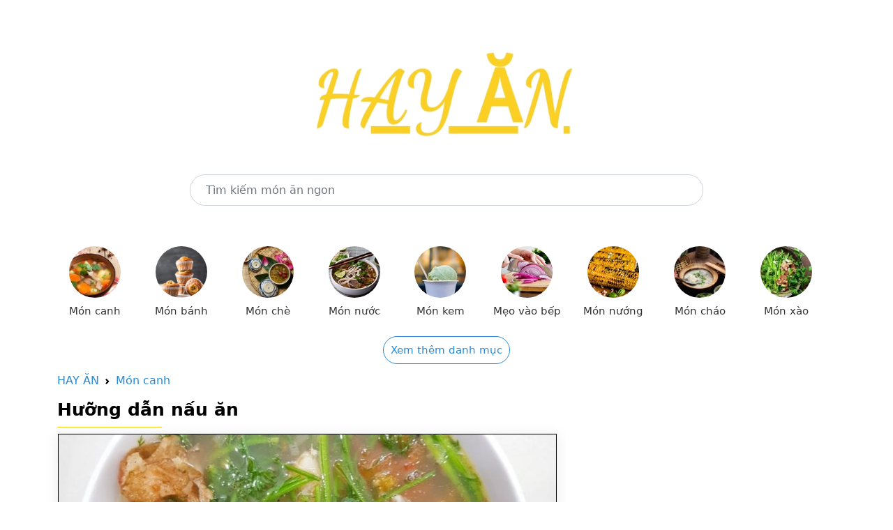

--- FILE ---
content_type: text/html; charset=utf-8
request_url: https://hayan.vn/vao-bep/cach-nau-canh-rieu-ca-sieu-hap-dan-ai-an-cung-se-ghien-p11391.html
body_size: 8188
content:


<!doctype html>
<html lang="en">
  <head>
	<meta charset="utf-8"><meta name="viewport" content="width=device-width, initial-scale=1.0"><meta http-equiv="X-UA-Compatible" content="IE=edge,chrome=1"><title>Cách nấu canh riêu cá siêu hấp dẫn, ai ăn cũng sẽ ghiền - HAYAN.VN</title><meta name="description" content="Canh riêu cá là món ăn quen thuộc trong các bữa ăn của nhiều gia đình. Hãy để HAY ĂN mách bạn cách nấu canh riêu cá siêu hấp dẫn, ai ăn cũng sẽ ghiền nhé!"><meta name="keywords" itemprop="keywords" content="Canh riêu cá,canh riêu cá,nấu canh riêu cá,cách nấu canh riêu cá miền bắc,cách nấu canh riêu cá ngon,cách nấu canh riêu cá,canh riêu cá,nấu canh riêu cá,cách nấu canh riêu cá miền bắc,cách nấu canh riêu cá ngon,cách nấu canh riêu cá"><meta content="INDEX,FOLLOW" name="robot"><meta name="copyright" content="HAY ĂN"><meta name="author" content="HAY ĂN"><meta name="GENERATOR" content="HAY ĂN"><meta http-equiv="audience" content="General"><meta name="resource-type" content="Document"><meta name="distribution" content="Global"><meta name="revisit-after" content="1 days"><meta http-equiv="content-language" content"=vi"><meta property="og:site_name" content="HAYAN.VN"><meta property="og:locale" content="vi_VN"><meta property="og:title" itemprop="headline" content="Cách nấu canh riêu cá siêu hấp dẫn, ai ăn cũng sẽ ghiền - HAYAN.VN" /> <meta property="og:image" itemprop="thumbnailUrl" content="https://cdn.tgdd.vn/2021/12/CookDishThumb/cach-nau-canh-rieu-ca-sieu-hap-dan-ai-an-cung-se-ghien-thumb-620x620.jpg" /><meta property="og:description" itemprop="description" content="Canh riêu cá là món ăn quen thuộc trong các bữa ăn của nhiều gia đình. Hãy để HAY ĂN mách bạn cách nấu canh riêu cá siêu hấp dẫn, ai ăn cũng sẽ ghiền nhé!" /><meta property="og:url" itemprop="url" content="https://hayan.vn/vao-bep/cach-nau-canh-rieu-ca-sieu-hap-dan-ai-an-cung-se-ghien-p11391.html" /> <meta property="og:type" content="article" /><link rel="canonical" href="https://hayan.vn/vao-bep/cach-nau-canh-rieu-ca-sieu-hap-dan-ai-an-cung-se-ghien-p11391.html" />
    
<link rel="dns-prefetch" href="//www.googletagservices.com">
<link rel="dns-prefetch" href="//www.googletagmanager.com">
<link rel="dns-prefetch" href="//www.google-analytics.com">
<link rel="dns-prefetch" href="//pagead2.googlesyndication.com">
<link rel="dns-prefetch" href="//cdn.tgdd.vn">
<link rel="dns-prefetch" href="//cdn.taboola.com">
<link rel="dns-prefetch" href="//hk-trc-events.taboola.com">
<link rel="dns-prefetch" href="//trc.taboola.com">
<link rel="dns-prefetch" href="//images.taboola.com">

<link rel="icon" type="image/png" href="/assets/img/favicon.png">

<meta name="msvalidate.01" content="080A9672F801279C0E50510383971A10" />
<!-- Bootstrap CSS -->
<link href="/assets/css/bootstrap.min.css" rel="stylesheet">
<link href="/assets/css/main.css" rel="stylesheet">

<script src="/assets/js/jquery.min.js"></script>
<script src="/assets/js/main.js"></script>

<!-- Global site tag (gtag.js) - Google Analytics -->
<script async src="https://www.googletagmanager.com/gtag/js?id=G-BHJFL9BQKN"></script>
<script>
    window.dataLayer = window.dataLayer || [];
    function gtag() { dataLayer.push(arguments); }
    gtag('js', new Date());

    gtag('config', 'G-BHJFL9BQKN');
</script>

<script src="https://richinfo.co/richpartners/in-page/js/richads-ob.js?pubid=893647&siteid=336244" async></script>

<script data-cfasync="false" src="//dcbbwymp1bhlf.cloudfront.net/?wbbcd=1219761"></script>
<script data-cfasync="false" src="//dcbbwymp1bhlf.cloudfront.net/?wbbcd=1126058"></script>
    <link href="/assets/css/detail.css" rel="stylesheet">
  </head>
  <body>
    
	

	<main class="container">
	  
<section>
	<div class="row">
		<div class="col-md-12" style="text-align: center;margin-top: 70px">
			<a href="/"><img class="logo-food-img" src="/assets/img/logo.png" alt="Hay ăn" /></a>
		</div>
	</div>
	<div class="row" style="margin-top: 50px;margin-bottom: 50px">
		<div class="col-md-2">
		</div>
		<div class="col-md-8">
            <form action="/tim-kiem-mon-an.html" method="get">
			    <input type="text" placeholder="Tìm kiếm món ăn ngon" value="" name="q" class="form-control" style="border-radius: 30px;height: 45px;padding: 0 22px;">
            </form>
		</div>
		<div class="col-md-2">
		</div>
	</div>
	<div class="row">
		<div class="menu-cooking topmenu">
			<ul>
				<li><a href="/danh-muc/mon-canh.html"> <img src="/assets/img/CookCategory/Logo/mon-canh-logo-96x96.jpg" alt="Món canh"> <span>Món canh</span> </a></li>
				<li><a href="/danh-muc/mon-banh.html"> <img src="/assets/img/CookCategory/Logo/mon-banh-logo-96x96-96x96.png" alt="Món bánh"> <span>Món bánh</span> </a></li>
				<li><a href="/danh-muc/mon-che.html"> <img src="/assets/img/CookCategory/Logo/mon-che-logo-96x96-96x96.jpg" alt="Món chè"> <span>Món chè</span> </a></li>
				<li><a href="/danh-muc/mon-nuoc.html"> <img src="/assets/img/CookCategory/Logo/mon-nuoc-logo-96x96.jpg" alt="Món nước"> <span>Món nước</span> </a></li>
				<li><a href="/danh-muc/mon-kem.html"> <img src="/assets/img/CookCategory/Logo/mon-kem-logo-96x96-96x96.jpg" alt="Món kem"> <span>Món kem</span> </a></li>
				<li><a href="/danh-muc/meo-vao-bep.html"> <img src="/assets/img/CookCategory/Logo/meo-vao-bep-logo-96x96.jpg" alt="Mẹo vào bếp"> <span>Mẹo vào bếp</span> </a></li>
				<li><a href="/danh-muc/mon-nuong.html"> <img src="/assets/img/CookCategory/Logo/mon-nuong-logo-96x96.jpg" alt="Món nướng"> <span>Món nướng</span> </a></li>
				<li><a href="/danh-muc/mon-chao.html"> <img src="/assets/img/CookCategory/Logo/mon-chao-logo-96x96-96x96.jpg" alt="Món cháo"> <span>Món cháo</span> </a></li>
				<li><a href="/danh-muc/mon-xao.html"> <img alt="Món xào" src="/assets/img/CookCategory/Logo/mon-xao-logo-96x96-96x96.jpg"> <span>Món xào</span> </a></li>
				<li class="hide"><a href="/danh-muc/mon-kho.html"> <img alt="Món kho" src="/assets/img/CookCategory/Logo/mon-kho-logo-96x96.jpg"> <span>Món kho</span> </a></li>
				<li class="hide"><a href="/danh-muc/mon-chien.html"> <img alt="Món chiên" src="/assets/img/CookCategory/Logo/mon-chien-logo-96x96.jpg"> <span>Món chiên</span> </a></li>
				<li class="hide"><a href="/danh-muc/mon-hap.html"> <img data-src="/assets/img/CookCategory/Logo/mon-hap-logo-96x96.jpg" class="lazy" alt="Món hấp" src="/assets/img/CookCategory/Logo/mon-hap-logo-96x96.jpg"> <span>Món hấp</span> </a></li>
				<li class="hide"><a href="/danh-muc/mon-lau.html"> <img data-src="/assets/img/CookCategory/Logo/mon-lau-logo-96x96.jpg" class="lazy" alt="Món lẩu" src="/assets/img/CookCategory/Logo/mon-lau-logo-96x96.jpg"> <span>Món lẩu</span> </a></li>
				<li class="hide"><a href="/danh-muc/mon-goi-salad.html"> <img data-src="/assets/img/CookCategory/Logo/sinh-to-logo-96x96.jpg" class="lazy" alt="Món gỏi - salad" src="/assets/img/CookCategory/Logo/sinh-to-logo-96x96.jpg"> <span>Món gỏi - salad</span> </a></li>
				<li class="hide"><a href="/danh-muc/mon-tu-ga.html"> <img data-src="/assets/img/CookCategory/Logo/mon-tu-ga-logo-96x96.jpg" class="lazy" alt="Món từ gà" src="/assets/img/CookCategory/Logo/mon-tu-ga-logo-96x96.jpg"> <span>Món từ gà</span> </a></li>
				<li class="hide"><a href="/danh-muc/mon-tu-bo.html"> <img data-src="/assets/img/CookCategory/Logo/mon-tu-bo-logo-96x96.jpg" class="lazy" alt="Món từ bò" src="/assets/img/CookCategory/Logo/mon-tu-bo-logo-96x96.jpg"> <span>Món từ bò</span> </a></li>
				<li class="hide"><a href="/danh-muc/mon-chay.html"> <img data-src="/assets/img/CookCategory/Logo/mon-chay-logo-96x96.jpg" class="lazy" alt="Món chay" src="/assets/img/CookCategory/Logo/mon-chay-logo-96x96.jpg"> <span>Món chay</span> </a></li>
				<li class="hide"><a href="/danh-muc/an-vat.html"> <img data-src="/assets/img/CookCategory/Logo/an-vat-logo-96x96.jpg" class="lazy" alt="Ăn vặt" src="/assets/img/CookCategory/Logo/an-vat-logo-96x96.jpg"> <span>Ăn vặt</span> </a></li>
				<li class="hide"><a href="/danh-muc/ngay-le-tet.html"> <img data-src="/assets/img/CookCategory/Logo/ngay-le-tet-logo-96x96-1.jpg" class="lazy" alt="Ngày lễ Tết" src="/assets/img/CookCategory/Logo/ngay-le-tet-logo-96x96-1.jpg"> <span>Ngày lễ Tết</span> </a></li>
				<li class="hide"><a href="/danh-muc/thuc-uong.html"> <img data-src="/assets/img/CookCategory/Logo/thuc-uong-logo-96x96.jpg" class="lazy" alt="Thức uống" src="/assets/img/CookCategory/Logo/thuc-uong-logo-96x96.jpg"> <span>Thức uống</span> </a></li>
				<li class="hide"><a href="/danh-muc/sinh-to.html"> <img data-src="/assets/img/CookCategory/Logo/sinh-to-logo-83x96-83x96.jpg" class="lazy" alt="Sinh tố" src="/assets/img/CookCategory/Logo/sinh-to-logo-83x96-83x96.jpg"> <span>Sinh tố</span> </a></li>
				<li class="hide"><a href="/danh-muc/tra-sua.html"> <img data-src="/assets/img/CookCategory/Logo/tra-sua-logo-96x96.jpg" class="lazy" alt="Trà sữa" src="/assets/img/CookCategory/Logo/tra-sua-logo-96x96.jpg"> <span>Trà sữa</span> </a></li>
				<li class="hide"><a href="/danh-muc/nuoc-ep.html"> <img data-src="/assets/img/CookCategory/Logo/nuoc-ep-logo-96x96.jpg" class="lazy" alt="Nước ép" src="/assets/img/CookCategory/Logo/nuoc-ep-logo-96x96.jpg"> <span>Nước ép</span> </a></li>
				<li class="hide"><a href="/danh-muc/mon-trang-mieng.html"> <img data-src="/assets/img/CookCategory/Logo/vegan-tiramisu-cheesecake-mousse-caramel-sauce-easy-dessert-96x96.jpg" class="lazy" alt="Món tráng miệng" src="/assets/img/CookCategory/Logo/vegan-tiramisu-cheesecake-mousse-caramel-sauce-easy-dessert-96x96.jpg"> <span>Món tráng miệng</span> </a></li>
				<li class="hide"><a href="/danh-muc/mon-kho-mam.html"> <img alt="Món khô - mắm" src="/assets/img/CookCategory/Logo/mon-kho-mam-logo-96x96.jpg"> <span>Món khô - mắm</span> </a></li>
				<li class="hide"><a href="/danh-muc/mon-cuon-tron.html"> <img alt="Món cuốn - trộn" src="/assets/img/CookCategory/Logo/mon-cuon-tron-logo-96x96.jpg"> <span>Món cuốn - trộn</span> </a></li>
			</ul>
		</div>
		<div style="text-align: center;">
			<a class="showmoreMenu" href="javascript:" style="font-size: 15px;border: 1px solid;padding: 10px;border-radius: 25px;">Xem thêm danh mục</a>
			<a class="showmoreMenuHide hide" href="javascript:" style="font-size: 15px;border: 1px solid;padding: 10px;border-radius: 25px;">Thu gọn danh mục</a>
		</div>
	</div>
</section>
	  
      <section style="margin-top: 20px">
			<nav style="--bs-breadcrumb-divider: url(&quot;data:image/svg+xml,%3Csvg xmlns='http://www.w3.org/2000/svg' width='8' height='8'%3E%3Cpath d='M2.5 0L1 1.5 3.5 4 1 6.5 2.5 8l4-4-4-4z' fill='currentColor'/%3E%3C/svg%3E&quot;);" aria-label="breadcrumb">
				  <ol class="breadcrumb">
					<li class="breadcrumb-item"><a href="/">HAY ĂN</a></li>
					<li class="breadcrumb-item"><a href="/danh-muc/mon-canh.html">Món canh</a></li>
				  </ol>
			</nav>
			<h2 class="title-food">Hưỡng dẫn nấu ăn</h2>
			<div class="row detail">
				<div class="detail-content">
                    <div class=" cate_11">
 <div class="box-detail" id="tongquan">
  <div class="video">
   <img src="https://cdn.tgdd.vn/2021/12/CookRecipe/Avatar/canh-rieu-ca-thumbnail.jpg" alt="Canh riêu cá">
  </div>
  <h1>Cách nấu canh riêu cá siêu hấp dẫn, ai ăn cũng sẽ ghiền</h1>
  <ul class="ready">
   <li><h2>Chuẩn bị</h2><span>10 phút </span></li>
   <li><h2>Chế biến</h2><span>40 phút </span></li>
   <li><h2>Độ khó</h2><span class="difficultLevel">Dễ</span></li>
  </ul>
  <div class="leadpost">
   <p>Canh riêu cá là <a title="món canh" href="#" target="_blank" rel="noopener">món canh</a> được nhiều người ưa thích và thường xuyên có mặt trong các bữa cơm. Với cách làm đơn giản, nguyên liệu dễ tìm nhưng lại đem đến hương vị thơm ngon khó cưỡng. Bạn còn chần chờ gì nữa mà không bắt tay <a title="vào bếp" href="#" target="_blank" rel="noopener">vào bếp</a> cùng HAY ĂN để học ngay cách nấu canh riêu cá khiến nhiều người mê mẩn nhé!</p>
  </div>
 </div>
 <div class="box-detail" id="chuanbi">
  <div class="staple">
   <h2>Nguyên liệu làm Canh riêu cá </h2>
   <span> Cá diêu hồng  </span> 
   <span> Rau thì là  </span> 
   <span> Cà chua  </span> 
   <span> Hành tím  </span> 
   <span> Gừng  </span> 
   <span> Mẻ  </span> 
   <span> Dầu ăn  </span> 
   <span> Nước mắm  </span> 
   <span> Muối  </span>
  </div>
 </div>
 <div class="box-detail">
  <div class="perform">
   <h2>Cách chọn mua nguyên liệu tươi ngon</h2>
   <p><strong>Cách chọn mua cá hồng tươi ngon </strong></p>
   <ul>
    <li>Bạn nên chọn những con bơi khỏe, mắt trong suốt, hơi phồng, lớp vảy óng ánh, bám chặt vào thân, hậu môn trắng, thụt vào trong, bụng lép, ấn nhẹ thấy thịt săn chắc, đàn hồi, không bị nhớt vì đây là những con cá diêu hồng tươi ngon.</li>
    <li>Bạn nên tránh mua những có cá diêu hồng có mang màu xám, bị nhớt, vẩy cá tróc ra khỏi thân, xỉn màu, miệng há mở, bụng trương phình, thịt nhợt nhạt, ấn nhẹ để lại vết lõm vì có thể là cá ươn, không ngon.</li>
   </ul>
   <p><strong>Cách chọn mua mẻ chua an toàn</strong></p>
   <ul>
    <li>Bạn nên chọn mẻ có mùi thơm đặc trưng của gạo, có vị chua nhẹ, trắng ngà. Nếu bạn mua sẵn cơm mẻ ngoài chợ thì cần chọn nơi uy tín, tránh mua những hũ mẻ đã bị nhiễm khuẩn, bị hỏng vì sẽ ảnh hưởng đến chất lượng mẻ và sức khỏe của mọi người.</li>
    <li>Ngoài ra, bạn có thể chọn cách tự làm cơm mẻ tại nhà theo chỉ dẫn của HAY ĂN để đảm bảo chất lượng và an toàn hơn.</li>
   </ul>
   <p><img alt="Nguyên liệu làm canh riêu cá" class="lazy" src="https://cdn.tgdd.vn/2021/11/CookRecipe/CookUtensilandNotes/canh-rieu-ca-note-800x450.jpg" width="800" height="450"></p>
  </div>
 </div>
 <div class="box-detail" id="step">
  <div class="method">
   <h2>Cách chế biến Canh riêu cá</h2>
   <ul>
    <li id="step1"><label>1</label>
     <div class="text-method">
      <h3>Sơ chế cá hồng</h3>
      <p>Cá diêu hồng mua về bạn làm sạch, bỏ mang, cắt vây, cạo vảy. Sau đó, bạn chà xát cá với 1 ít muối rồi rửa lại với nước sạch nhiều lần để khử mùi tanh.</p>
      <p>Tiếp đến, bạn cắt cá thành 3 khúc nhỏ vừa ăn.</p>
      <div class="tipsrecipe">
       <i class="vaobep-machban"></i>
       <strong>Mẹo khử mùi tanh của cá diêu hồng hiệu quả</strong>
       <p></p>
       <ul>
        <li><strong>Cách 1:</strong> Cá sau khi làm sạch, cắt thành từng khúc thì bạn cho vào nước vo gạo ngâm khoảng 15 phút rồi vớt ra, rửa lại với nước.</li>
        <li><strong>Cách 2:</strong> Bạn có thể ngâm cá vào thau nước có cho thêm vài muỗng canh <a title="giấm" href="#" target="_blank" rel="noopener">giấm</a> hoặc <a title="rượu trắng" href="#" target="_blank" rel="noopener">rượu trắng</a> khoảng 5 phút rồi rửa lại với nước sạch.</li>
        <li><strong>Cách 3:</strong> Bạn đập dập gừng, cắt thành lát rồi cho vào nước rồi thả cá vào ngâm khoảng 5 phút.</li>
       </ul>
      </div>
      <div class="box-gallery">
       <div class="img-method firstItem twoitem">
        <img src="https://cdn.tgdd.vn/2021/11/CookRecipe/GalleryStep/34.jpg" class="lazy" alt="Bước 1 Sơ chế cá hồng Canh riêu cá">
       </div>
       <div class="img-method twoitem">
        <img src="https://cdn.tgdd.vn/2021/11/CookRecipe/GalleryStep/35.jpg" class="lazy" alt="Bước 1 Sơ chế cá hồng Canh riêu cá">
       </div>
      </div>
     </div></li>
    <li id="step2"><label>2</label>
     <div class="text-method">
      <h3>Sơ chế các nguyên liệu khác</h3>
      <p>Cà chua bạn rửa sạch với nước, để ráo, cắt múi cau còn thì là nhặt bỏ gốc, lá úa rồi cắt thành khúc ngắn tầm 1 lóng tay.</p>
      <p>Hành tím bạn bóc vỏ, băm nhuyễn. Gừng thì gọt vỏ, rửa sơ với nước rồi cắt lát, băm nhuyễn.</p>
      <p>Tiếp đến, bạn đặt <a title="rây lọc" href="#" target="_blank" rel="noopener">rây lọc</a> lên trên tô, cho mẻ chua và 1/2 <a title="chén" href="#" target="_blank" rel="noopener">chén</a> ăn cơm nước lọc vào rây, lọc lấy nước cốt mẻ.</p>
      <div class="box-gallery">
       <div class="img-method firstItem fouritem">
        <img src="https://cdn.tgdd.vn/2021/11/CookRecipe/GalleryStep/36.jpg" class="lazy" alt="Bước 2 Sơ chế các nguyên liệu khác Canh riêu cá">
       </div>
       <div class="img-method fouritem">
        <img src="https://cdn.tgdd.vn/2021/11/CookRecipe/GalleryStep/37.jpg" class="lazy" alt="Bước 2 Sơ chế các nguyên liệu khác Canh riêu cá">
       </div>
       <div class="img-method fouritem">
        <img src="https://cdn.tgdd.vn/2021/11/CookRecipe/GalleryStep/38.jpg" class="lazy" alt="Bước 2 Sơ chế các nguyên liệu khác Canh riêu cá">
       </div>
       <div class="img-method fouritem">
        <img src="https://cdn.tgdd.vn/2021/11/CookRecipe/GalleryStep/39.jpg" class="lazy" alt="Bước 2 Sơ chế các nguyên liệu khác Canh riêu cá">
       </div>
      </div>
     </div></li>
    <li id="step3"><label>3</label>
     <div class="text-method">
      <h3>Chiên cá hồng</h3>
      <p>Bạn bắc <a title="chảo" href="#" target="_blank" rel="noopener">chảo</a> lên bếp, cho 4 <a title="muỗng" href="#" target="_blank" rel="noopener">muỗng</a> canh dầu ăn vào chảo. Đợi dầu nóng bạn cho cá vào, chiên trên lửa nhỏ đến khi vàng giòn hai mặt cá thì tắt bếp.</p>
      <div class="tipsrecipe">
       <i class="vaobep-machban"></i>
       <strong>Mách nhỏ:</strong> Để cá không bị cháy, cứ khoảng 3 - 5 phút bạn nên trở mặt cá 1 lần nhé!
      </div>
      <div class="box-gallery">
       <div class="img-method firstItem twoitem">
        <img src="https://cdn.tgdd.vn/2021/11/CookRecipe/GalleryStep/40.jpg" class="lazy" alt="Bước 3 Chiên cá hồng Canh riêu cá">
       </div>
       <div class="img-method twoitem">
        <img src="https://cdn.tgdd.vn/2021/11/CookRecipe/GalleryStep/41.jpg" class="lazy" alt="Bước 3 Chiên cá hồng Canh riêu cá">
       </div>
      </div>
     </div></li>
    <li id="step4"><label>4</label>
     <div class="text-method">
      <h3>Nấu canh riêu cá</h3>
      <p>Bạn bắc <a title="nồi" href="#" target="_blank" rel="noopener">nồi</a> lên bếp, cho 1 muỗng canh dầu ăn vào nồi. Đợi dầu nóng, bạn cho hành tím và gừng đã băm nhuyễn vào phi thơm rồi cho cà chua vào đảo đều. Sau đó, bạn đổ 800ml nước lọc vào nồi, đậy nắp và đun sôi với lửa lớn.</p>
      <p>Khi nước đã sôi, bạn cho cá đã chiên vào, đậy nắp lại và nấu thêm khoảng 10 phút trên lửa vừa để cà chua được mềm và ngọt nước canh.</p>
      <p>Tiếp đến, bạn cho phần nước mẻ đã lọc vào nồi, cho thêm 1 muỗng canh nước mắm rồi nêm nếm lại cho vừa khẩu bị thì tắt bếp. Cuối cùng, bạn cho thì là vào nồi đảo sơ là hoàn thành.</p>
      <div class="box-gallery">
       <div class="img-method firstItem fouritem">
        <img src="https://cdn.tgdd.vn/2021/11/CookRecipe/GalleryStep/42.jpg" class="lazy" alt="Bước 4 Nấu canh riêu cá Canh riêu cá">
       </div>
       <div class="img-method fouritem">
        <img src="https://cdn.tgdd.vn/2021/11/CookRecipe/GalleryStep/43.jpg" class="lazy" alt="Bước 4 Nấu canh riêu cá Canh riêu cá">
       </div>
       <div class="img-method fouritem">
        <img src="https://cdn.tgdd.vn/2021/11/CookRecipe/GalleryStep/44.jpg" class="lazy" alt="Bước 4 Nấu canh riêu cá Canh riêu cá">
       </div>
       <div class="img-method fouritem">
        <img src="https://cdn.tgdd.vn/2021/11/CookRecipe/GalleryStep/45.jpg" class="lazy" alt="Bước 4 Nấu canh riêu cá Canh riêu cá">
       </div>
      </div>
     </div></li>
    <li id="step5"><label>5</label>
     <div class="text-method">
      <h3>Thành phẩm</h3>
      <p>Bạn chỉ cần múc món canh riêu cá ra <a title="tô" href="#" target="_blank" rel="noopener">tô</a> là đã có thể thưởng thức rồi đó. Với thịt cá diêu hồng mềm ngọt, thì là tươi mát hòa quyện cùng nước dùng chua chua vừa vị chắc chắn sẽ khiến bạn thích mê.</p>
      <p>Bạn có thể chuẩn bị thêm chén nước mắm ớt để chấm với cá sẽ khiến món ăn thêm hấp dẫn hơn đó nha.</p>
      <div class="box-gallery">
       <div class="img-method firstItem twoitem">
        <img src="https://cdn.tgdd.vn/2021/11/CookRecipe/GalleryStep/47-1.jpg" class="lazy" alt="Bước 5 Thành phẩm Canh riêu cá">
       </div>
       <div class="img-method twoitem">
        <img src="https://cdn.tgdd.vn/2021/11/CookRecipe/GalleryStep/48-1.jpg" class="lazy" alt="Bước 5 Thành phẩm Canh riêu cá">
       </div>
      </div>
     </div></li>
   </ul>
  </div>
 </div>
 <div class="box-detail tipsnote">
  <p></p>
  <p>HAY ĂN mong rằng với <a title="cách nấu canh riêu cá" href="#" target="_blank" rel="noopener">cách nấu canh riêu cá</a> được chia sẻ ở trên đã mang đến cho bạn và gia đình một món canh vừa thơm ngon, vừa bổ dưỡng trong bữa ăn. Nhanh bắt tay vào bếp làm ngay món canh này chiêu đãi gia đình thôi nào!</p>
 </div>
 <div class="box-detail"></div>
</div>

                    <p class="key-word">
                        <b>Từ khóa:</b> 

                        <a href="/tim-kiem-mon-an.html?q=Canh+ri%c3%aau+c%c3%a1" target="_blank">Canh riêu cá</a>,<a href="/tim-kiem-mon-an.html?q=canh+ri%c3%aau+c%c3%a1" target="_blank">canh riêu cá</a>,<a href="/tim-kiem-mon-an.html?q=n%e1%ba%a5u+canh+ri%c3%aau+c%c3%a1" target="_blank">nấu canh riêu cá</a>,<a href="/tim-kiem-mon-an.html?q=c%c3%a1ch+n%e1%ba%a5u+canh+ri%c3%aau+c%c3%a1+mi%e1%bb%81n+b%e1%ba%afc" target="_blank">cách nấu canh riêu cá miền bắc</a>,<a href="/tim-kiem-mon-an.html?q=c%c3%a1ch+n%e1%ba%a5u+canh+ri%c3%aau+c%c3%a1+ngon" target="_blank">cách nấu canh riêu cá ngon</a>,<a href="/tim-kiem-mon-an.html?q=c%c3%a1ch+n%e1%ba%a5u+canh+ri%c3%aau+c%c3%a1" target="_blank">cách nấu canh riêu cá</a>,<a href="/tim-kiem-mon-an.html?q=canh+ri%c3%aau+c%c3%a1" target="_blank">canh riêu cá</a>,<a href="/tim-kiem-mon-an.html?q=n%e1%ba%a5u+canh+ri%c3%aau+c%c3%a1" target="_blank">nấu canh riêu cá</a>,<a href="/tim-kiem-mon-an.html?q=c%c3%a1ch+n%e1%ba%a5u+canh+ri%c3%aau+c%c3%a1+mi%e1%bb%81n+b%e1%ba%afc" target="_blank">cách nấu canh riêu cá miền bắc</a>,<a href="/tim-kiem-mon-an.html?q=c%c3%a1ch+n%e1%ba%a5u+canh+ri%c3%aau+c%c3%a1+ngon" target="_blank">cách nấu canh riêu cá ngon</a>,<a href="/tim-kiem-mon-an.html?q=c%c3%a1ch+n%e1%ba%a5u+canh+ri%c3%aau+c%c3%a1" target="_blank">cách nấu canh riêu cá</a>,                        
                    </p>
                </div>
                <div class="detail-danhmuc">
				    
			    </div>
            </div>

	</main>
	
	
<footer class="bd-footer p-3 mt-5 bg-light text-center text-sm-start">
	<div class="container">
		<ul class="bd-footer-links ps-0 mb-3">
			<li class="d-inline-block"><a href="/ve-chung-toi.html">Về chúng tôi</a></li>
			<li class="d-inline-block ms-3"><a href="/dieu-khoan.html">Điều khoản</a></li>
			<li class="d-inline-block ms-3"><a href="/lien-he.html">Liên hệ</a></li>
		</ul>
		<p class="mb-0">HayAn.vn là nơi thỏa mãn niềm đam mê ẩm thực mọi người. Hãy cũng Hay Ăn "sưởi ấm" căn bếp của bạn với hàng nghìn món ăn ngon, cùng thực đơn đa dạng phong phú cho gia đình nhé.</p>
		<p style="margin-bottom: 10px;margin-top: 10px;">
			Liên kết link: 
			<a href="https://ruler.codethoi.com" target="_blank" title="Thước đo Online - Ruler Online">Thước đo Online</a> 
			| <a href="https://codethoi.com" target="_blank" title="Blog CodeThoi">Blog CodeThoi</a>
			| <a href="https://loban.codethoi.com" target="_blank" title="Thước lỗ ban Online - Ruler Lo Ban Online">Thước lỗ ban Online</a>
			| <a href="https://tiphay.vn" target="_blank" title="Kinh nghiệm hay">Kinh nghiệm hay</a>
			| <a href="https://codeformater.com" target="_blank" title="Code Formatter Online">Code Formatter Online</a>
			<a href="https://codeformater.com" target="_blank" title="Code Formatter Online">Code Formatter Online</a>
			  <a href="https://epoch.codethoi.com/" target="_blank" title="Convert Epoch/Unix Timestamp">Convert Epoch/Unix Timestamp</a> | 
			  <a href="https://randomkey.codethoi.com/" target="_blank" title="Convert Epoch/Unix Timestamp">Generate Random Passwords and Keys</a> | 
			  <a href="https://scale.codethoi.com/" target="_blank" title="Scale Conversion">Scale Conversion</a> | 
			  <a href="https://symbol.codethoi.com/" target="_blank" title="Symbol Online">Symbol Online</a> | 
			  <a href="https://rapidtables.codethoi.com" target="_blank" title="Calculators & Tools Online">Calculators & Tools Online</a> | 
			   <a href="https://rapidruler.com/" target="_blank" title="Actual Size Online Ruler">Actual Size Online Ruler</a> | 
			   	  <a href="https://rapidformatter.com" target="_blank" title="Rapid Formatter Online">Rapid Formatter Online</a> | 
	  <a href="https://rapidcipher.com" target="_blank" title="Encryption and Decryption Online">Encryption and Decryption Online</a> | 
	  <a href="https://rapidweightconvert.com/" target="_blank" title="Rapid Weight Converter">Rapid Weight Converter</a> | 
	  <a href="https://rapidsymbol.com" target="_blank" title="Symbols, Emojis, and Special">Symbols, Emojis, and Special</a> |
			  <a href="https://volume.codethoi.com/" target="_blank" title="Convert Fluid OZ To ML">Convert Fluid OZ To ML</a> 
		</p>
		<p class="mb-0"><strong>Bản quyền ©2021 bởi Hay Ăn.</strong></p>
	</div>
</footer>
    
  </body>
</html>